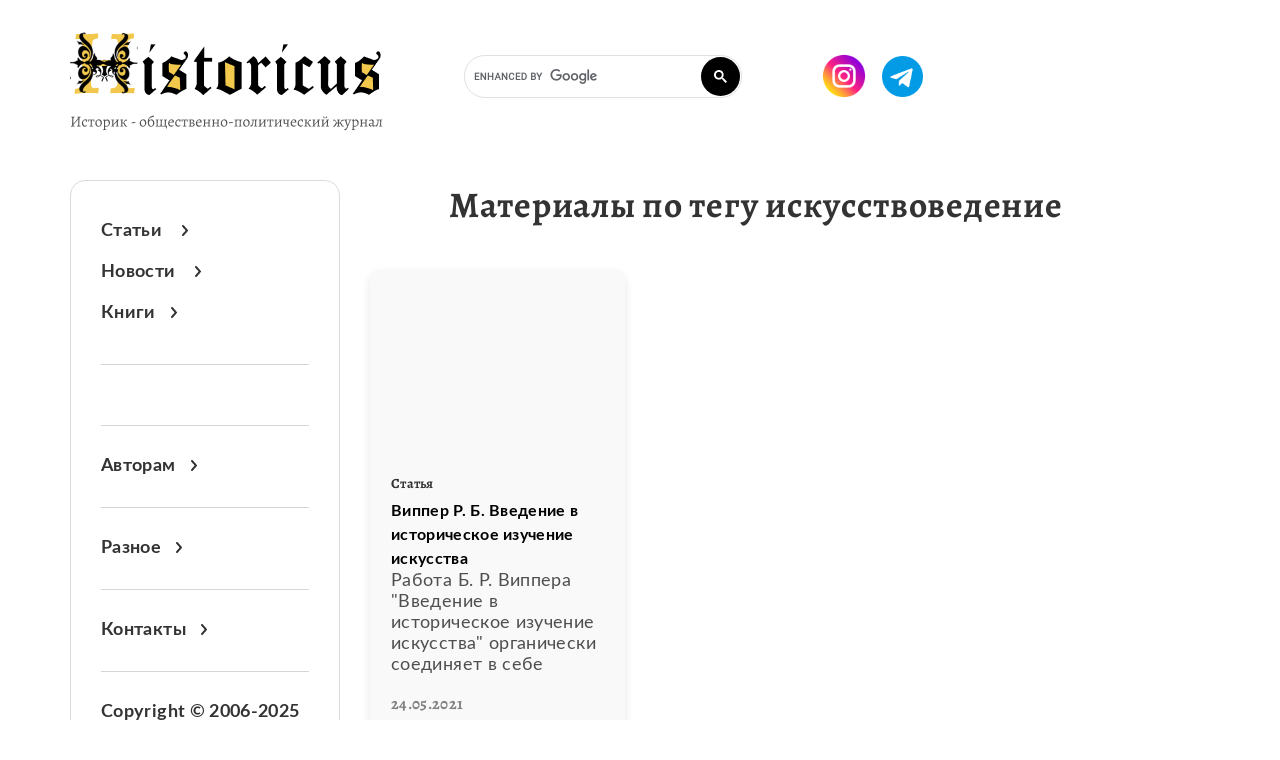

--- FILE ---
content_type: text/html; charset=UTF-8
request_url: https://historicus.media/tags/?tags=%D0%B8%D1%81%D0%BA%D1%83%D1%81%D1%81%D1%82%D0%B2%D0%BE%D0%B2%D0%B5%D0%B4%D0%B5%D0%BD%D0%B8%D0%B5
body_size: 12249
content:
<!DOCTYPE html>
<html lang="en">

	<head>
		<!-- Global site tag (gtag.js) - Google Analytics -->
<script async src="https://www.googletagmanager.com/gtag/js?id=UA-178121140-1"></script>
<script>
  window.dataLayer = window.dataLayer || [];
  function gtag(){dataLayer.push(arguments);}
  gtag('js', new Date());

  gtag('config', 'UA-178121140-1');
</script>
<meta charset="UTF-8">
<meta name="description" content="" />
<meta name="keywords" content="" />
<meta http-equiv="Content-Type" content="text/html; charset=UTF-8" />
<meta name="yandex-verification" content="a106d456bf492196" />
<base href='https://historicus.media/'>
<title>Материалы по тегу искусствоведение</title>
 <link rel="shortcut icon" href="/favicon.ico" type="image/x-icon">
<meta name="viewport" content="width=device-width, initial-scale=1">
<link rel="stylesheet" href="https://stackpath.bootstrapcdn.com/bootstrap/4.4.1/css/bootstrap.min.css" integrity="sha384-Vkoo8x4CGsO3+Hhxv8T/Q5PaXtkKtu6ug5TOeNV6gBiFeWPGFN9MuhOf23Q9Ifjh" crossorigin="anonymous">
<link rel="stylesheet" href="/assets/css/style.css?v3">

<script src="https://code.jquery.com/jquery-3.3.1.min.js"></script>
<link  rel="stylesheet"  href="https://cdn.jsdelivr.net/npm/@fancyapps/ui/dist/fancybox.css"/>
<script src="https://cdn.jsdelivr.net/npm/@fancyapps/ui@4.0/dist/fancybox.umd.js"></script>

<script src="https://cdn.jsdelivr.net/npm/popper.js@1.16.0/dist/umd/popper.min.js" integrity="sha384-Q6E9RHvbIyZFJoft+2mJbHaEWldlvI9IOYy5n3zV9zzTtmI3UksdQRVvoxMfooAo" crossorigin="anonymous"></script>
<script src="https://stackpath.bootstrapcdn.com/bootstrap/4.4.1/js/bootstrap.min.js" integrity="sha384-wfSDF2E50Y2D1uUdj0O3uMBJnjuUD4Ih7YwaYd1iqfktj0Uod8GCExl3Og8ifwB6" crossorigin="anonymous"></script>
 
<script data-ad-client="ca-pub-3571560184365213" async src="https://pagead2.googlesyndication.com/pagead/js/adsbygoogle.js"></script>

 <script type="text/javascript" src="assets/js/script.js"></script>
<script src="/assets/js/custom.js"></script>
<!--<script src="/assets/js/index.min.js"></script>
   <script>
	window.addEventListener('load', function() {
		var
			ac = new FastAverageColor(),
			items = document.querySelectorAll('.item');

		for (var i = 0; i < items.length; i++) {
			var
				item = items[i],
				image = item.querySelector('img'),
				isBottom = 1,
				gradient = item.querySelector('.img-bg'),
				height = image.naturalHeight,
				size = 50,
				color = ac.getColor(image, isBottom ? {top: height - size, height: size} : {height: size}),
				colorEnd = [].concat(color.value.slice(0, 3), 0).join(',');

			//item.style.background =  color.rgb;
			item.querySelector('.label').style.color = color.isDark ? 'white' : 'black';

			if (isBottom) {
				gradient.style.background = 'linear-gradient(to bottom, ' +
					'rgba(' + colorEnd + ') 0%, ' + color.rgba + ' 100%)';
			} else {
				gradient.style.background = 'linear-gradient(to top, ' +
					'rgba(' + colorEnd + ') 0%, ' + color.rgba + ' 100%)';
			}
		}
	}, false);

    </script>-->
<script async src="https://pagead2.googlesyndication.com/pagead/js/adsbygoogle.js?client=ca-pub-3571560184365213"
     crossorigin="anonymous"></script>
<meta name="yandex-verification" content="3b8743893cc5439a" />


	</head>

	<body>
		<style>

		</style>
		<style>
	@media all and (min-width: 800px) {
		.goo {margin-top:50px;margin-left:50px}
	}
	@media all and (max-width: 799px) {
		.goo {display:none}
	}

	@media all and (min-width: 800px) {
		.pad {padding-top:180px;}
	}
	.row a:hover {text-decoration:none}
</style>
<header> 
	<div class="container">
		<div class="row">
			<div class="col-4 col-md-6 col-lg-4">
				<a href="/"><img id="logo" src="/assets/img/logo.png"></a>
			</div>
			<div class="col-8 col-md-6 col-lg-6 ">


				<div class="fl">
					<div class="search2">
						<script async src="https://cse.google.com/cse.js?cx=b046117894c524738">
</script>
<div class="gcse-search"></div>
					</div> 

					<div class="soc">
						<a href="https://www.instagram.com/historicus.media/" target="_blank"><img src="img/instagram.png"></a>
						<a href="https://t.me/historicus_media" target="_blank"><img src="img/telegram.png"></a>
					</div> 
					<div class="header_burger">
						<span></span>
					</div>
				</div>

				<nav class="header_menu">

					<ul>
						<li><a href="/articles/">Статьи <svg width="6" height="11" viewBox="0 0 6 11" fill="none" xmlns="http://www.w3.org/2000/svg">
							<path d="M1 1L4.88189 5.36713C4.94925 5.4429 4.94925 5.5571 4.88189 5.63287L1 10" stroke="#333333" stroke-width="2" stroke-linecap="round"></path>
							</svg></a></li>
						<li><a href="/news/">Новости <svg width="6" height="11" viewBox="0 0 6 11" fill="none" xmlns="http://www.w3.org/2000/svg">
							<path d="M1 1L4.88189 5.36713C4.94925 5.4429 4.94925 5.5571 4.88189 5.63287L1 10" stroke="#333333" stroke-width="2" stroke-linecap="round"></path>
							</svg></a></li>
						<li><a href="/biblio/">Книги<svg width="6" height="11" viewBox="0 0 6 11" fill="none" xmlns="http://www.w3.org/2000/svg">
							<path d="M1 1L4.88189 5.36713C4.94925 5.4429 4.94925 5.5571 4.88189 5.63287L1 10" stroke="#333333" stroke-width="2" stroke-linecap="round"></path>
							</svg></a></li>
						<li><a href="/documents/">Документы<svg width="6" height="11" viewBox="0 0 6 11" fill="none" xmlns="http://www.w3.org/2000/svg">
							<path d="M1 1L4.88189 5.36713C4.94925 5.4429 4.94925 5.5571 4.88189 5.63287L1 10" stroke="#333333" stroke-width="2" stroke-linecap="round"></path>
							</svg></a></li>
						<li><a href="/auther/">Авторам<svg width="6" height="11" viewBox="0 0 6 11" fill="none" xmlns="http://www.w3.org/2000/svg">
							<path d="M1 1L4.88189 5.36713C4.94925 5.4429 4.94925 5.5571 4.88189 5.63287L1 10" stroke="#333333" stroke-width="2" stroke-linecap="round"></path>
							</svg> </a></li>
						<li><a href="/raznoe/">Разное<svg width="6" height="11" viewBox="0 0 6 11" fill="none" xmlns="http://www.w3.org/2000/svg">
							<path d="M1 1L4.88189 5.36713C4.94925 5.4429 4.94925 5.5571 4.88189 5.63287L1 10" stroke="#333333" stroke-width="2" stroke-linecap="round"></path>
							</svg></a></li>
						<li><a href="/contacts/">Контакты<svg width="6" height="11" viewBox="0 0 6 11" fill="none" xmlns="http://www.w3.org/2000/svg">
							<path d="M1 1L4.88189 5.36713C4.94925 5.4429 4.94925 5.5571 4.88189 5.63287L1 10" stroke="#333333" stroke-width="2" stroke-linecap="round"></path>
							</svg></a></li>
					</ul>
					
					<div class="menu_bottom">

						<!--    <div>
<a href="https://ok.ru" target="_blank"><img src="/assets/img/odnoklassniki.png" alt=""></a>
<a href="https://vk.ru" target="_blank"><img src="/assets/img/vk.png" alt=""></a>
<a href="https://facebook.com" target="_blank"><img src="/assets/img/facebook.png" alt=""></a>
<a href="#" target="_blank" class="contact-block__RSS-icons"><img src="/assets/img/rss.png" alt=""><span>RSS</span></a>
</div>
Copyright © 2006-2020 HISTORICUS.RU-->
					</div>

				</nav>
			</div>
		</div>

		</header>
	<script src="https://yastatic.net/share2/share.js" async="async"></script>
	<style>
		article img {
			display: block;
			max-width: 100%;
			height: auto;
		}

	</style>
	<div style="position:absolute;top:-450px;"></div>

		<div id="main-page2" class="container pad" >
			<div class="row">
				<aside>
        <nav>
          <li>
            <ul>
              <li><a href="/articles/">Статьи <svg width="6" height="11" viewBox="0 0 6 11" fill="none" xmlns="http://www.w3.org/2000/svg">
                  <path d="M1 1L4.88189 5.36713C4.94925 5.4429 4.94925 5.5571 4.88189 5.63287L1 10" stroke="#333333" stroke-width="2" stroke-linecap="round" />
				  </svg></a></li>
              <li><a href="/news/">Новости <svg width="6" height="11" viewBox="0 0 6 11" fill="none" xmlns="http://www.w3.org/2000/svg">
                  <path d="M1 1L4.88189 5.36713C4.94925 5.4429 4.94925 5.5571 4.88189 5.63287L1 10" stroke="#333333" stroke-width="2" stroke-linecap="round" />
                </svg></a></li>
              <li><a href="/biblio/">Книги<svg width="6" height="11" viewBox="0 0 6 11" fill="none" xmlns="http://www.w3.org/2000/svg">
                  <path d="M1 1L4.88189 5.36713C4.94925 5.4429 4.94925 5.5571 4.88189 5.63287L1 10" stroke="#333333" stroke-width="2" stroke-linecap="round" />
				  </svg></a></li>
              
            </ul>
          </li>
          <li class="contact-block__block-icons">
            <div>
				<!-- Yandex.Metrika counter -->
<script type="text/javascript" >
   (function(m,e,t,r,i,k,a){m[i]=m[i]||function(){(m[i].a=m[i].a||[]).push(arguments)};
   m[i].l=1*new Date();k=e.createElement(t),a=e.getElementsByTagName(t)[0],k.async=1,k.src=r,a.parentNode.insertBefore(k,a)})
   (window, document, "script", "https://mc.yandex.ru/metrika/tag.js", "ym");

   ym(88082555, "init", {
        clickmap:true,
        trackLinks:true,
        accurateTrackBounce:true
   });
</script>
<noscript><div><img src="https://mc.yandex.ru/watch/88082555" style="position:absolute; left:-9999px;" alt="" /></div></noscript>
<!-- /Yandex.Metrika counter -->
              
            <!--  <a href="#" target="_blank" class="contact-block__RSS-icons"><img src="/assets/img/rss.png" alt=""><span>RSS</span></a>-->
            </div>
          </li>
          <li><a href="/auther/">Авторам<svg width="6" height="11" viewBox="0 0 6 11" fill="none" xmlns="http://www.w3.org/2000/svg">
              <path d="M1 1L4.88189 5.36713C4.94925 5.4429 4.94925 5.5571 4.88189 5.63287L1 10" stroke="#333333" stroke-width="2" stroke-linecap="round" />
			  </svg> </a></li>
          <li><a href="/raznoe/">Разное<svg width="6" height="11" viewBox="0 0 6 11" fill="none" xmlns="http://www.w3.org/2000/svg">
              <path d="M1 1L4.88189 5.36713C4.94925 5.4429 4.94925 5.5571 4.88189 5.63287L1 10" stroke="#333333" stroke-width="2" stroke-linecap="round" />
			  </svg></a></li>
          <li><a href="/contacts/">Контакты<svg width="6" height="11" viewBox="0 0 6 11" fill="none" xmlns="http://www.w3.org/2000/svg">
              <path d="M1 1L4.88189 5.36713C4.94925 5.4429 4.94925 5.5571 4.88189 5.63287L1 10" stroke="#333333" stroke-width="2" stroke-linecap="round" />
			  </svg></a></li>
          <li>Copyright © 2006-2025 HISTORICUS.MEDIA </li>
		
			<li> <a href="https://t.me/historicus_media"> Телеграм Историка</a></li>
        </nav>
      </aside>

				<article class="container-fluid">
					<div class="row">
						<h1 class="col">Материалы по тегу искусствоведение</h1>
					</div>
					
					<div class="row">
						<a href="/vipper-vvedenie-v-istoricheskoe-izuchenie-iskusstva/" class="col col-12 col-md-12 col-lg-6 col-xl-4 col-xl-in-home">
	<div class="item">
		<div class="img-preview">
			<img src="https://historicus.ru/assets/images/vipper-zatravka.jpg" alt="" >
			<div class="img-bg"></div>
		</div>
		<div class="item-info">
			<span class="label" style=font-size:16px>
				Виппер Р. Б. Введение в историческое изучение искусства</span>
			<h2>Статья</h2>
			<p class="description">Работа Б. Р. Виппера "Введение в историческое изучение искусства" органически соединяет в себе</p>
			<span class="date">24.05.2021</span>
			<span class="autor"></span>
		</div>
	</div>
</a>


					</div>
					<div class="row after_load_html">
						<div class="col">
							<a href="tags/" class="download_more" 

							   data-loadmore="33" data-offset="33"

							   data-tpl="NewsTemplate2" 
							   data-parents="0">
								<span>Загрузить еще</span>
								<img src="/assets/img/refresh_black.png" alt="">
							</a>
						</div>
					</div>
				</article>
			</div>
		</div>
	</body>
</html>


--- FILE ---
content_type: text/html; charset=utf-8
request_url: https://www.google.com/recaptcha/api2/aframe
body_size: 112
content:
<!DOCTYPE HTML><html><head><meta http-equiv="content-type" content="text/html; charset=UTF-8"></head><body><script nonce="pgaHw7nfUB4Zd00-g2qtGw">/** Anti-fraud and anti-abuse applications only. See google.com/recaptcha */ try{var clients={'sodar':'https://pagead2.googlesyndication.com/pagead/sodar?'};window.addEventListener("message",function(a){try{if(a.source===window.parent){var b=JSON.parse(a.data);var c=clients[b['id']];if(c){var d=document.createElement('img');d.src=c+b['params']+'&rc='+(localStorage.getItem("rc::a")?sessionStorage.getItem("rc::b"):"");window.document.body.appendChild(d);sessionStorage.setItem("rc::e",parseInt(sessionStorage.getItem("rc::e")||0)+1);localStorage.setItem("rc::h",'1768907142487');}}}catch(b){}});window.parent.postMessage("_grecaptcha_ready", "*");}catch(b){}</script></body></html>